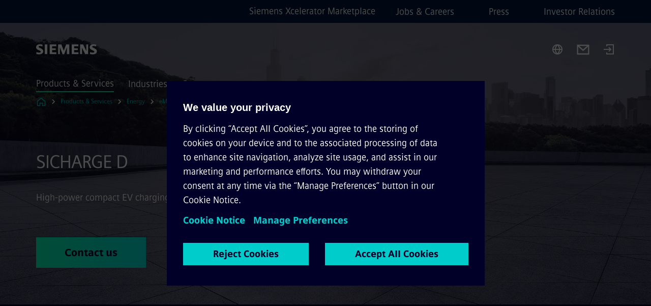

--- FILE ---
content_type: text/html
request_url: https://www.siemens.com/global/en/products/energy/emobility/sicharge-d.html?_originalHost=marketplace.siemens.com
body_size: 9206
content:
<!DOCTYPE html>
<html lang='en' dir='ltr'>

  <head>
    <meta charset='utf-8' />
    <link rel="stylesheet" type="text/css" href="/assets/static/onRenderClient.45efb5d4.css"><link rel="stylesheet" type="text/css" href="/assets/static/search.1156d725.css"><link rel="stylesheet" type="text/css" href="/assets/static/StepCarousel.cca2ceee.css"><link rel="stylesheet" type="text/css" href="/assets/static/ResponsiveLayout.7f1d8e7e.css"><link rel="stylesheet" type="text/css" href="/assets/static/Modal.02e7bb2e.css"><link rel="stylesheet" type="text/css" href="/assets/static/use-section-in-viewport.db47ab30.css">
    <link rel="stylesheet" type="text/css" href="/assets/static/StageWrapper.f250b17a.css"><link rel="stylesheet" type="text/css" href="/assets/static/ScrollbarShadows.5173f092.css"><link rel="stylesheet" type="text/css" href="/assets/static/Login.53c3bd9f.css"><link rel="stylesheet" type="text/css" href="/assets/static/Logo.0c904b93.css"><link rel="stylesheet" type="text/css" href="/assets/static/SearchInput.2865e8cc.css"><link rel="stylesheet" type="text/css" href="/assets/static/Breadcrumbs.3497a2a9.css"><link rel="stylesheet" type="text/css" href="/assets/static/Button.7d9878e9.css"><link rel="stylesheet" type="text/css" href="/assets/static/DefaultPage.ec7bd55c.css"><link rel="preload" href="/assets/static/SectionAnchor.9aae9b0c.css" as="style" type="text/css"><meta name="viewport" content="width=device-width, initial-scale=1, maximum-scale=1, minimum-scale=1, user-scalable=no, viewport-fit=cover" /><meta name='app-revision' content='2025-11-20T10:13:36.000Z - master - 6f77caf' /><meta http-equiv='Cache-Control' content='public, max-age=600, must-revalidate'><link rel="preload" as="image" imagesrcset="https://assets.new.siemens.com/siemens/assets/api/uuid:fa738d00-32e8-4840-8f2e-7d07aa3a7143/width:3840/quality:high/crop:0,105:0,3413333333333333:0,798:0,5986666666666667/e-Mobility-charging-system.webp 3840w,https://assets.new.siemens.com/siemens/assets/api/uuid:fa738d00-32e8-4840-8f2e-7d07aa3a7143/width:2732/quality:high/crop:0,105:0,3413333333333333:0,798:0,5986666666666667/e-Mobility-charging-system.webp 2732w,https://assets.new.siemens.com/siemens/assets/api/uuid:fa738d00-32e8-4840-8f2e-7d07aa3a7143/width:2224/quality:high/crop:0,105:0,3413333333333333:0,798:0,5986666666666667/e-Mobility-charging-system.webp 2224w,https://assets.new.siemens.com/siemens/assets/api/uuid:fa738d00-32e8-4840-8f2e-7d07aa3a7143/width:2048/quality:high/crop:0,105:0,3413333333333333:0,798:0,5986666666666667/e-Mobility-charging-system.webp 2048w,https://assets.new.siemens.com/siemens/assets/api/uuid:fa738d00-32e8-4840-8f2e-7d07aa3a7143/width:1920/quality:high/crop:0,105:0,3413333333333333:0,798:0,5986666666666667/e-Mobility-charging-system.webp 1920w,https://assets.new.siemens.com/siemens/assets/api/uuid:fa738d00-32e8-4840-8f2e-7d07aa3a7143/width:1266/quality:high/crop:0,105:0,3413333333333333:0,798:0,5986666666666667/e-Mobility-charging-system.webp 1266w,https://assets.new.siemens.com/siemens/assets/api/uuid:fa738d00-32e8-4840-8f2e-7d07aa3a7143/width:1125/quality:high/crop:0,105:0,3413333333333333:0,798:0,5986666666666667/e-Mobility-charging-system.webp 1125w,https://assets.new.siemens.com/siemens/assets/api/uuid:fa738d00-32e8-4840-8f2e-7d07aa3a7143/width:750/quality:high/crop:0,105:0,3413333333333333:0,798:0,5986666666666667/e-Mobility-charging-system.webp 750w,https://assets.new.siemens.com/siemens/assets/api/uuid:fa738d00-32e8-4840-8f2e-7d07aa3a7143/width:640/quality:high/crop:0,105:0,3413333333333333:0,798:0,5986666666666667/e-Mobility-charging-system.webp 640w,https://assets.new.siemens.com/siemens/assets/api/uuid:fa738d00-32e8-4840-8f2e-7d07aa3a7143/width:320/quality:high/crop:0,105:0,3413333333333333:0,798:0,5986666666666667/e-Mobility-charging-system.webp 320w,https://assets.new.siemens.com/siemens/assets/api/uuid:fa738d00-32e8-4840-8f2e-7d07aa3a7143/width:100/quality:low/crop:0,105:0,3413333333333333:0,798:0,5986666666666667/e-Mobility-charging-system.webp 100w" imagesizes="100vw" fetchpriority="high" /><title>SICHARGE-D - Siemens Global</title>
<link rel="canonical" href="https://www.siemens.com/global/en/products/energy/emobility/sicharge-d.html">
<meta name="dc.date.created" content="2025-08-12T12:56:58.020Z" data-generated="">
<meta name="dc.date.modified" content="2025-10-16T14:28:01.060Z" data-generated="">
<meta name="dc.identifier" content="/content/tenants/siemens-com/global/en/product-services/energy/emobility/sicharge-d" data-generated="">
<meta name="dc.language" content="en" data-generated="">
<meta name="dc.region" content="global" data-generated="">
<meta name="dc.type" content="Converting" data-generated="">
<meta name="description" content="Ever wondered how fast and how flexible electric" data-generated="">
<meta name="format-detection" content="telephone=no" data-generated="">
<meta name="fragmentUUID" content="siem:6uUHV16tDzB" data-generated="">
<meta name="google-site-verification" content="Fvc_0K5ODtgQhJnUZsLIdmILnMTt2yNV_oA4xxtDVSw" data-generated="">
<meta name="language" content="en" data-generated="">
<meta name="msapplication-tap-highlight" content="NO" data-generated="">
<meta name="org" content="SI E" data-generated="">
<meta name="robots" content="index,follow" data-generated="">
<meta name="searchTeaserImage" content="https://assets.new.siemens.com/siemens/assets/api/uuid:8715e10a-532e-4109-9674-45ee6cb54ca9/quality:low/width:750/sicharge-d-header.jpg" data-generated="">
<meta name="searchTitle" content="SICHARGE D – the new era of flexible high power charging" data-generated="">
<meta name="template" content="fw_base-page-template" data-generated="">
<meta name="twitter:card" content="summary_large_image" data-generated="">
<meta name="twitter:description" content="Ever wondered how fast and how flexible electriccharging can be? Then you don’t have to wait long asour new product for you is just around the corner!" data-generated="">
<meta name="twitter:image" content="https://assets.new.siemens.com/siemens/assets/api/uuid:8715e10a-532e-4109-9674-45ee6cb54ca9/quality:low/width:750/sicharge-d-header.jpg" data-generated="">
<meta name="twitter:site" content="@siemens" data-generated="">
<meta name="twitter:title" content="SICHARGE D – the new era of flexible high power charging" data-generated="">
<meta name="viewport" content="width=device-width, initial-scale=1.0, shrink-to-fit=no" data-generated="">
<meta name="x-ua-compatible" content="ie=edge" data-generated="">
<meta property="og:description" content="Ever wondered how fast and how flexible electriccharging can be? Then you don’t have to wait long asour new product for you is just around the corner!" data-generated="">
<meta property="og:image" content="https://assets.new.siemens.com/siemens/assets/api/uuid:8715e10a-532e-4109-9674-45ee6cb54ca9/quality:low/width:750/sicharge-d-header.jpg" data-generated="">
<meta property="og:locale" content="en" data-generated="">
<meta property="og:site_name" content="Siemens" data-generated="">
<meta property="og:title" content="SICHARGE D – the new era of flexible high power charging" data-generated="">
<meta property="og:type" content="fw_Converting" data-generated="">
<meta property="og:url" content="https://www.siemens.com/global/en/products/energy/emobility/sicharge-d.html" data-generated=""><link rel="preconnect" href="https://assets.adobedtm.com" /><link rel="preconnect" href="https://w3.siemens.com" /><link rel="preconnect" href="https://siemens.sc.omtrdc.net" /><link rel="preconnect" href="https://assets.new.siemens.com" /><link rel='preconnect' href='https://api.dc.siemens.com/fluidweb' /><script src='//assets.adobedtm.com/launch-EN94e8a0c1a62247fb92741f83d3ea12b6.min.js'></script><link rel="apple-touch-icon" sizes="180x180" href="https://cdn.c2comms.cloud/images/favicons/1.0/apple-touch-icon.png"><link rel="icon" type="image/png" sizes="32x32" href="https://cdn.c2comms.cloud/images/favicons/1.0/favicon-32x32.png"><link rel="icon" type="image/png" sizes="16x16" href="https://cdn.c2comms.cloud/images/favicons/1.0/favicon-16x16.png"><link rel="manifest" href="https://cdn.c2comms.cloud/images/favicons/1.0/site.webmanifest"><link rel="mask-icon" href="https://cdn.c2comms.cloud/images/favicons/1.0/safari-pinned-tab.svg" color="#5bbad5"><link rel="shortcut icon" href="https://cdn.c2comms.cloud/images/favicons/1.0/favicon.ico"><meta name="msapplication-TileColor" content="#da532c"><meta name="msapplication-config" content="https://cdn.c2comms.cloud/images/favicons/1.0/browserconfig.xml"><meta name="theme-color" content="#ffffff"><script> var _mtm = window._mtm = window._mtm || []; _mtm.push({'mtm.startTime': (new Date().getTime()), 'event': 'mtm.Start'});
      (function() {
        var d=document, g=d.createElement('script'), s=d.getElementsByTagName('script')[0];
        g.async=true; g.src='https://w3.siemens.com/js/container_Rfpo1n9N.js'; s.parentNode.insertBefore(g,s);
      })();
    </script>
  </head>

  <body class='fluidWebRoot'>
    <div id='app'><div class="app"><!--[--><div class="page fluidPage app--componentBelowHeader"><div class="fluidPage__wrapper page__wrapper"><!--[--><header class="header header--hasImageBackground"><ul class="skipLinks" data-ste-element="skip-links"><li><a style="" class="button button--tertiary button--default button--icon button--iconArrowRight button--iconRight button--link skipLinks__skipLink skipLinks__skipLink" data-ste-element href="#main" target="_self"><!--[-->Skip to main content<!--]--></a></li><li><a data-ste-element="inlineLink" class="skipLinks__skipLink inlineLink inlineLink--default skipLinks__skipLink" href="#navigation"><!--[--><!----><!--[--><!--[-->Skip to main navigation<!--]--><!--]--><span class="icon icon__name--chevron-right inlineLink__icon" data-ste-element="icon" style="--icon-color:white;--icon-size:20px;" position="after"></span><!--]--></a></li><li><a data-ste-element="inlineLink" class="skipLinks__skipLink inlineLink inlineLink--default skipLinks__skipLink" href="#footer"><!--[--><!----><!--[--><!--[-->Skip to footer<!--]--><!--]--><span class="icon icon__name--chevron-right inlineLink__icon" data-ste-element="icon" style="--icon-color:white;--icon-size:20px;" position="after"></span><!--]--></a></li></ul><div class="responsiveLayout responsiveLayout--hideOnXsmall responsiveLayout--hideOnSmall header__metaMenu"><!--[--><a data-ste-element="metaNavigationLink" class="metaNavigationLink" href="https://xcelerator.siemens.com/global/en.html" data-v-b19e575c>Siemens Xcelerator Marketplace</a><nav aria-label="Header secondary navigation" class="secondaryNavigation" data-ste-element="secondary-navigation"><!----><ul class="secondaryNavigation__links"><!--[--><li><!--[--><a data-ste-element="metaNavigationLink" class="metaNavigationLink secondaryNavigation__link" href="https://www.siemens.com/global/en/company/jobs.html" data-v-b19e575c>Jobs &amp; Careers</a><!--]--></li><li><!--[--><a data-ste-element="metaNavigationLink" class="metaNavigationLink secondaryNavigation__link" href="https://press.siemens.com" data-v-b19e575c>Press</a><!--]--></li><li><!--[--><a data-ste-element="metaNavigationLink" class="metaNavigationLink secondaryNavigation__link" href="https://www.siemens.com/global/en/company/investor-relations.html" data-v-b19e575c>Investor Relations</a><!--]--></li><!--]--></ul></nav><!--]--></div><div class="header__topBar"><div class="header__logoContainer"><!--[--><!----><div class="logo" data-ste-element="logo"><a class="logo__logo" tabindex="0" title="Siemens" aria-label="Siemens" href="https://www.siemens.com/global/en.html" target="_self"><!--[--><div class="logo__logoSiemens logo__logoSiemens--white"></div><!--]--></a></div><!--]--><!----></div><div class="header__iconsWrapper"><div class="headerSearch" data-ste-element="header-search"><form class="headerSearch__form"><!----><div class="headerSearch__animationWrapper"><div class="responsiveLayout responsiveLayout--hideOnMedium responsiveLayout--hideOnLarge responsiveLayout--hideOnXlarge"><!--[--><button class="headerSearch__icon" type="submit" value="search" aria-label="Ask or search anything…"></button><!--]--></div><div class="responsiveLayout responsiveLayout--hideOnXsmall responsiveLayout--hideOnSmall"><!--[--><div class="submitInput submitInput--normal submitInput--empty headerSearch__inputWrapper" data-ste-element="submitInput"><!--[--><!--]--><input id="submitInput__input" value data-hj-allow aria-controls="suggestionList__undefined" class="headerSearch__input submitInput__input" aria-label="Ask or search anything…" placeholder="Ask or search anything…" size="23" maxlength="2000" type="text"><!--[--><!--]--><button class="submitInput__applyButton submitInput__applyButton--search" aria-label="Ask or search anything…"></button><!--[--><!--]--></div><div style="display:none;" class="headerSearch__dropdown"><div><span class="headerSearch__suggestionAudioHint" aria-live="polite" tabindex="-1">0 suggestions available. Use the up and down arrow keys to navigate.</span><div class="headerSearch__suggestionHeadline" tabindex="-1">Search suggestion</div><ul id="suggestionList__undefined" class="headerSearch__suggestions"><!--[--><!--]--><!--[--><!--]--><!--[--><!--]--></ul></div><!----></div><!--]--></div></div></form></div><!----><!----><div class="header__regionSelectorWrapper"><div class="regionSelector"><button id="meta-nav" class="regionSelector__trigger" data-ste-element="region-selector" aria-label="Region Selector" aria-expanded="false" data-disable-live-translation><div class="responsiveLayout responsiveLayout--hideOnXsmall responsiveLayout--hideOnSmall responsiveLayout--hideOnMedium"><!--[--><span data-disable-live-translation>Global</span><!--]--></div></button><!----><!----><!----></div></div><a style="" aria-label="Contact us" class="button button--tertiary button--default button--link header__contactUs header__contactUs" data-ste-element href="https://www.siemens.com/global/en/general/contact.html" target="_self"><!--[--><!--]--></a><!----><div class="header__navigationCloseWrapper"><!----></div><div class="login"><div class="login__signIn"><a aria-label="Login" href="/_auth/login"></a></div></div></div></div><div class="header__navigationWrapper"><div style="display:none;"><!----></div><nav id="navigation" class="header__navigation" aria-label="Header primary navigation"><!----><div class="responsiveLayout responsiveLayout--hideOnMedium responsiveLayout--hideOnLarge responsiveLayout--hideOnXlarge"><!--[--><ul><div class="header__burgerMenuWrapper"><button id="navigation" class="header__burgerMenu" aria-label="main menu" aria-expanded="false"></button></div></ul><!--]--></div><div class="responsiveLayout responsiveLayout--hideOnXsmall responsiveLayout--hideOnSmall" style="display:contents;"><!--[--><div class="stepCarousel"><ul class="stepCarousel__links"><!--[--><li class="stepCarousel__link"><!--[--><button class="header__firstNaviItem header__firstNaviItem--activePath" aria-expanded="false" aria-haspopup="false" aria-live="off">Products & Services</button><!--]--></li><li class="stepCarousel__link"><!--[--><button class="header__firstNaviItem" aria-expanded="false" aria-haspopup="false" aria-live="off">Industries</button><!--]--></li><li class="stepCarousel__link"><!--[--><button class="header__firstNaviItem" aria-expanded="false" aria-haspopup="false" aria-live="off">Company</button><!--]--></li><!--]--><li><!--[--><!--]--></li></ul><!----><!----></div><!--]--></div></nav></div><!----><!----><!----><!----></header><!----><!--]--><!--[--><!--[--><main id="main" class="contentTree" data-ste-element="content-tree"><div class="contentTree__itemsWrapper"><!--[--><div class="contentTree__item"><!--[--><!--[--><div class="pageSection pageSection__layoutStageFullWidth stage stage--firstStage option--sizeFullscreen stage--backgroundImageVideo" data-test="dads" id="siem:mEqzShfLYJh" data-anchor="SICHARGED" data-ste-element="stage"><!--[--><!--[--><div class="stage__imageWrapper"><div class="stage__responsiveImage responsiveImage" data-ste-element="responsive-image" style=""><!--[--><picture><!--[--><source data-sizes="auto" type="image/webp" data-srcset="https://assets.new.siemens.com/siemens/assets/api/uuid:fa738d00-32e8-4840-8f2e-7d07aa3a7143/width:3840/quality:high/crop:0,105:0,3413333333333333:0,798:0,5986666666666667/e-Mobility-charging-system.webp 3840w,https://assets.new.siemens.com/siemens/assets/api/uuid:fa738d00-32e8-4840-8f2e-7d07aa3a7143/width:2732/quality:high/crop:0,105:0,3413333333333333:0,798:0,5986666666666667/e-Mobility-charging-system.webp 2732w,https://assets.new.siemens.com/siemens/assets/api/uuid:fa738d00-32e8-4840-8f2e-7d07aa3a7143/width:2224/quality:high/crop:0,105:0,3413333333333333:0,798:0,5986666666666667/e-Mobility-charging-system.webp 2224w,https://assets.new.siemens.com/siemens/assets/api/uuid:fa738d00-32e8-4840-8f2e-7d07aa3a7143/width:2048/quality:high/crop:0,105:0,3413333333333333:0,798:0,5986666666666667/e-Mobility-charging-system.webp 2048w,https://assets.new.siemens.com/siemens/assets/api/uuid:fa738d00-32e8-4840-8f2e-7d07aa3a7143/width:1920/quality:high/crop:0,105:0,3413333333333333:0,798:0,5986666666666667/e-Mobility-charging-system.webp 1920w,https://assets.new.siemens.com/siemens/assets/api/uuid:fa738d00-32e8-4840-8f2e-7d07aa3a7143/width:1266/quality:high/crop:0,105:0,3413333333333333:0,798:0,5986666666666667/e-Mobility-charging-system.webp 1266w,https://assets.new.siemens.com/siemens/assets/api/uuid:fa738d00-32e8-4840-8f2e-7d07aa3a7143/width:1125/quality:high/crop:0,105:0,3413333333333333:0,798:0,5986666666666667/e-Mobility-charging-system.webp 1125w,https://assets.new.siemens.com/siemens/assets/api/uuid:fa738d00-32e8-4840-8f2e-7d07aa3a7143/width:750/quality:high/crop:0,105:0,3413333333333333:0,798:0,5986666666666667/e-Mobility-charging-system.webp 750w,https://assets.new.siemens.com/siemens/assets/api/uuid:fa738d00-32e8-4840-8f2e-7d07aa3a7143/width:640/quality:high/crop:0,105:0,3413333333333333:0,798:0,5986666666666667/e-Mobility-charging-system.webp 640w,https://assets.new.siemens.com/siemens/assets/api/uuid:fa738d00-32e8-4840-8f2e-7d07aa3a7143/width:320/quality:high/crop:0,105:0,3413333333333333:0,798:0,5986666666666667/e-Mobility-charging-system.webp 320w,https://assets.new.siemens.com/siemens/assets/api/uuid:fa738d00-32e8-4840-8f2e-7d07aa3a7143/width:100/quality:low/crop:0,105:0,3413333333333333:0,798:0,5986666666666667/e-Mobility-charging-system.webp 100w" data-lowsrc="https://assets.new.siemens.com/siemens/assets/api/uuid:fa738d00-32e8-4840-8f2e-7d07aa3a7143/width:100/quality:low/crop:0,105:0,3413333333333333:0,798:0,5986666666666667/e-Mobility-charging-system.jpg"><source data-sizes="auto" data-srcset="https://assets.new.siemens.com/siemens/assets/api/uuid:fa738d00-32e8-4840-8f2e-7d07aa3a7143/width:3840/quality:high/crop:0,105:0,3413333333333333:0,798:0,5986666666666667/e-Mobility-charging-system.jpg 3840w,https://assets.new.siemens.com/siemens/assets/api/uuid:fa738d00-32e8-4840-8f2e-7d07aa3a7143/width:2732/quality:high/crop:0,105:0,3413333333333333:0,798:0,5986666666666667/e-Mobility-charging-system.jpg 2732w,https://assets.new.siemens.com/siemens/assets/api/uuid:fa738d00-32e8-4840-8f2e-7d07aa3a7143/width:2224/quality:high/crop:0,105:0,3413333333333333:0,798:0,5986666666666667/e-Mobility-charging-system.jpg 2224w,https://assets.new.siemens.com/siemens/assets/api/uuid:fa738d00-32e8-4840-8f2e-7d07aa3a7143/width:2048/quality:high/crop:0,105:0,3413333333333333:0,798:0,5986666666666667/e-Mobility-charging-system.jpg 2048w,https://assets.new.siemens.com/siemens/assets/api/uuid:fa738d00-32e8-4840-8f2e-7d07aa3a7143/width:1920/quality:high/crop:0,105:0,3413333333333333:0,798:0,5986666666666667/e-Mobility-charging-system.jpg 1920w,https://assets.new.siemens.com/siemens/assets/api/uuid:fa738d00-32e8-4840-8f2e-7d07aa3a7143/width:1266/quality:high/crop:0,105:0,3413333333333333:0,798:0,5986666666666667/e-Mobility-charging-system.jpg 1266w,https://assets.new.siemens.com/siemens/assets/api/uuid:fa738d00-32e8-4840-8f2e-7d07aa3a7143/width:1125/quality:high/crop:0,105:0,3413333333333333:0,798:0,5986666666666667/e-Mobility-charging-system.jpg 1125w,https://assets.new.siemens.com/siemens/assets/api/uuid:fa738d00-32e8-4840-8f2e-7d07aa3a7143/width:750/quality:high/crop:0,105:0,3413333333333333:0,798:0,5986666666666667/e-Mobility-charging-system.jpg 750w,https://assets.new.siemens.com/siemens/assets/api/uuid:fa738d00-32e8-4840-8f2e-7d07aa3a7143/width:640/quality:high/crop:0,105:0,3413333333333333:0,798:0,5986666666666667/e-Mobility-charging-system.jpg 640w,https://assets.new.siemens.com/siemens/assets/api/uuid:fa738d00-32e8-4840-8f2e-7d07aa3a7143/width:320/quality:high/crop:0,105:0,3413333333333333:0,798:0,5986666666666667/e-Mobility-charging-system.jpg 320w,https://assets.new.siemens.com/siemens/assets/api/uuid:fa738d00-32e8-4840-8f2e-7d07aa3a7143/width:100/quality:low/crop:0,105:0,3413333333333333:0,798:0,5986666666666667/e-Mobility-charging-system.jpg 100w" data-lowsrc="https://assets.new.siemens.com/siemens/assets/api/uuid:fa738d00-32e8-4840-8f2e-7d07aa3a7143/width:100/quality:low/crop:0,105:0,3413333333333333:0,798:0,5986666666666667/e-Mobility-charging-system.webp"><!--]--><img data-sizes="auto" alt="e-Mobility charging system" title="SICHARDE D High Power charging system" class="stage__imageElement lazyload blur-up responsiveImage__blurUp--always" style="" data-src="https://assets.new.siemens.com/siemens/assets/api/uuid:fa738d00-32e8-4840-8f2e-7d07aa3a7143/width:100/quality:low/crop:0,105:0,3413333333333333:0,798:0,5986666666666667/e-Mobility-charging-system.jpg"></picture><noscript><picture><!--[--><source type="image/webp" srcset="https://assets.new.siemens.com/siemens/assets/api/uuid:fa738d00-32e8-4840-8f2e-7d07aa3a7143/width:3840/quality:high/crop:0,105:0,3413333333333333:0,798:0,5986666666666667/e-Mobility-charging-system.webp 3840w,https://assets.new.siemens.com/siemens/assets/api/uuid:fa738d00-32e8-4840-8f2e-7d07aa3a7143/width:2732/quality:high/crop:0,105:0,3413333333333333:0,798:0,5986666666666667/e-Mobility-charging-system.webp 2732w,https://assets.new.siemens.com/siemens/assets/api/uuid:fa738d00-32e8-4840-8f2e-7d07aa3a7143/width:2224/quality:high/crop:0,105:0,3413333333333333:0,798:0,5986666666666667/e-Mobility-charging-system.webp 2224w,https://assets.new.siemens.com/siemens/assets/api/uuid:fa738d00-32e8-4840-8f2e-7d07aa3a7143/width:2048/quality:high/crop:0,105:0,3413333333333333:0,798:0,5986666666666667/e-Mobility-charging-system.webp 2048w,https://assets.new.siemens.com/siemens/assets/api/uuid:fa738d00-32e8-4840-8f2e-7d07aa3a7143/width:1920/quality:high/crop:0,105:0,3413333333333333:0,798:0,5986666666666667/e-Mobility-charging-system.webp 1920w,https://assets.new.siemens.com/siemens/assets/api/uuid:fa738d00-32e8-4840-8f2e-7d07aa3a7143/width:1266/quality:high/crop:0,105:0,3413333333333333:0,798:0,5986666666666667/e-Mobility-charging-system.webp 1266w,https://assets.new.siemens.com/siemens/assets/api/uuid:fa738d00-32e8-4840-8f2e-7d07aa3a7143/width:1125/quality:high/crop:0,105:0,3413333333333333:0,798:0,5986666666666667/e-Mobility-charging-system.webp 1125w,https://assets.new.siemens.com/siemens/assets/api/uuid:fa738d00-32e8-4840-8f2e-7d07aa3a7143/width:750/quality:high/crop:0,105:0,3413333333333333:0,798:0,5986666666666667/e-Mobility-charging-system.webp 750w,https://assets.new.siemens.com/siemens/assets/api/uuid:fa738d00-32e8-4840-8f2e-7d07aa3a7143/width:640/quality:high/crop:0,105:0,3413333333333333:0,798:0,5986666666666667/e-Mobility-charging-system.webp 640w,https://assets.new.siemens.com/siemens/assets/api/uuid:fa738d00-32e8-4840-8f2e-7d07aa3a7143/width:320/quality:high/crop:0,105:0,3413333333333333:0,798:0,5986666666666667/e-Mobility-charging-system.webp 320w,https://assets.new.siemens.com/siemens/assets/api/uuid:fa738d00-32e8-4840-8f2e-7d07aa3a7143/width:100/quality:low/crop:0,105:0,3413333333333333:0,798:0,5986666666666667/e-Mobility-charging-system.webp 100w"><source srcset="https://assets.new.siemens.com/siemens/assets/api/uuid:fa738d00-32e8-4840-8f2e-7d07aa3a7143/width:3840/quality:high/crop:0,105:0,3413333333333333:0,798:0,5986666666666667/e-Mobility-charging-system.jpg 3840w,https://assets.new.siemens.com/siemens/assets/api/uuid:fa738d00-32e8-4840-8f2e-7d07aa3a7143/width:2732/quality:high/crop:0,105:0,3413333333333333:0,798:0,5986666666666667/e-Mobility-charging-system.jpg 2732w,https://assets.new.siemens.com/siemens/assets/api/uuid:fa738d00-32e8-4840-8f2e-7d07aa3a7143/width:2224/quality:high/crop:0,105:0,3413333333333333:0,798:0,5986666666666667/e-Mobility-charging-system.jpg 2224w,https://assets.new.siemens.com/siemens/assets/api/uuid:fa738d00-32e8-4840-8f2e-7d07aa3a7143/width:2048/quality:high/crop:0,105:0,3413333333333333:0,798:0,5986666666666667/e-Mobility-charging-system.jpg 2048w,https://assets.new.siemens.com/siemens/assets/api/uuid:fa738d00-32e8-4840-8f2e-7d07aa3a7143/width:1920/quality:high/crop:0,105:0,3413333333333333:0,798:0,5986666666666667/e-Mobility-charging-system.jpg 1920w,https://assets.new.siemens.com/siemens/assets/api/uuid:fa738d00-32e8-4840-8f2e-7d07aa3a7143/width:1266/quality:high/crop:0,105:0,3413333333333333:0,798:0,5986666666666667/e-Mobility-charging-system.jpg 1266w,https://assets.new.siemens.com/siemens/assets/api/uuid:fa738d00-32e8-4840-8f2e-7d07aa3a7143/width:1125/quality:high/crop:0,105:0,3413333333333333:0,798:0,5986666666666667/e-Mobility-charging-system.jpg 1125w,https://assets.new.siemens.com/siemens/assets/api/uuid:fa738d00-32e8-4840-8f2e-7d07aa3a7143/width:750/quality:high/crop:0,105:0,3413333333333333:0,798:0,5986666666666667/e-Mobility-charging-system.jpg 750w,https://assets.new.siemens.com/siemens/assets/api/uuid:fa738d00-32e8-4840-8f2e-7d07aa3a7143/width:640/quality:high/crop:0,105:0,3413333333333333:0,798:0,5986666666666667/e-Mobility-charging-system.jpg 640w,https://assets.new.siemens.com/siemens/assets/api/uuid:fa738d00-32e8-4840-8f2e-7d07aa3a7143/width:320/quality:high/crop:0,105:0,3413333333333333:0,798:0,5986666666666667/e-Mobility-charging-system.jpg 320w,https://assets.new.siemens.com/siemens/assets/api/uuid:fa738d00-32e8-4840-8f2e-7d07aa3a7143/width:100/quality:low/crop:0,105:0,3413333333333333:0,798:0,5986666666666667/e-Mobility-charging-system.jpg 100w"><!--]--><img alt="e-Mobility charging system" title="SICHARDE D High Power charging system" loading="lazy" class="stage__imageElement" style="" src="https://assets.new.siemens.com/siemens/assets/api/uuid:fa738d00-32e8-4840-8f2e-7d07aa3a7143/width:100/quality:low/crop:0,105:0,3413333333333333:0,798:0,5986666666666667/e-Mobility-charging-system.jpg"></picture></noscript><!--]--><!----></div><!----></div><div class="stage__content"><div class="stage__headerContainer"><!----><h1 class="stage__header"><span>SICHARGE D</span></h1></div><div class="responsiveLayout"><!--[--><div class="stage__description"><div class="stage__text"><html><head></head><body><p dir="ltr"><span>High-power compact EV charging system​</span></p></body></html></div><!----><div class="stage__buttonsContainer"><a style="" aria-label="Contact us regarding SICHARGE D" class="button button--hero button--default button--link stage__button stage__button" data-ste-element="stage-button" href="https://www.siemens.com/global/en/products/energy/emobility/contact-emobility.html" target="_self"><!--[-->Contact us<!--]--></a></div></div><!----><!--]--></div></div><!----><!----><!--]--><!--]--></div><!----><!--]--><!----><!----><!--]--></div><div class="contentTree__item"><!----></div><div class="contentTree__item"><!----></div><div class="contentTree__item"><!----></div><div class="contentTree__item"><!----></div><!--]--><div class="contentTree__item"><!----></div></div></main><!--]--><!--]--></div><!----><!----><div class="page__backToTopButtonContainer"><!----></div><footer id="footer" class="footer" data-ste-element="footer"><!--[--><!--[--><ul class="footer__footerLinksWrapper footer__footerLinksWrapper--flexEnd"><!--[--><li class="footer__footerLinksItem"><a class="footerLink footer__footerLink" data-ste-element="footerLink" href="https://www.siemens.com/global/en/general/legal.html" data-v-774b2169><!--[-->Corporate information<!--]--></a></li><li class="footer__footerLinksItem"><a class="footerLink footer__footerLink" data-ste-element="footerLink" href="https://www.siemens.com/global/en/general/privacy-notice.html" data-v-774b2169><!--[-->Privacy notice<!--]--></a></li><li class="footer__footerLinksItem"><a class="footerLink footer__footerLink" data-ste-element="footerLink" href="https://www.siemens.com/global/en/general/cookie-notice.html" data-v-774b2169><!--[-->Cookie notice<!--]--></a></li><li class="footer__footerLinksItem"><a class="footerLink footer__footerLink" data-ste-element="footerLink" href="https://www.siemens.com/global/en/general/terms-of-use.html" data-v-774b2169><!--[-->Terms of use<!--]--></a></li><li class="footer__footerLinksItem"><a class="footerLink footer__footerLink" data-ste-element="footerLink" href="https://www.siemens.com/global/en/general/digital-id.html" data-v-774b2169><!--[-->Digital ID<!--]--></a></li><li class="footer__footerLinksItem"><a class="footerLink footer__footerLink" data-ste-element="footerLink" href="https://www.siemens.com/global/en/company/about/compliance/reporting-channels.html" data-v-774b2169><!--[-->Whistleblowing<!--]--></a></li><!--]--></ul><!--]--><!--[--><!----><!--]--><!--[--><div class="footer__copyrightWrapper"><span class="footer__copyright">© Siemens 1996 – 2025</span></div><!--]--><!--[--><div class="footer__socialMedia__wrapper"><div class="logo_wrapper"><div id="logo" class="logo"><a class="logo__logo" href="https://www.siemens.com/global/en.html" tabindex="0" title="Siemens" aria-label="Siemens" style="" target="_blank"><div class="logo__logoSiemens"></div></a></div><!----></div><ul class="footer__socialMedia_links"><!--[--><li><a aria-label="LINKEDIN" href="https://www.linkedin.com/company/siemens" class="footer__socialMediaItem" rel="noopener noreferrer" target="_blank"><span class="icon icon__name--linkedin" data-ste-element="icon" style="--icon-color:white;--icon-size:24px;"></span></a></li><li><a aria-label="YOUTUBE" href="https://www.youtube.com/@siemens" class="footer__socialMediaItem" rel="noopener noreferrer" target="_blank"><span class="icon icon__name--youtube" data-ste-element="icon" style="--icon-color:white;--icon-size:24px;"></span></a></li><li><a aria-label="INSTAGRAM" href="https://www.instagram.com/siemens/" class="footer__socialMediaItem" rel="noopener noreferrer" target="_blank"><span class="icon icon__name--instagram" data-ste-element="icon" style="--icon-color:white;--icon-size:24px;"></span></a></li><li><a aria-label="TWITTER" href="https://twitter.com/siemens" class="footer__socialMediaItem" rel="noopener noreferrer" target="_blank"><span class="icon icon__name--twitter" data-ste-element="icon" style="--icon-color:white;--icon-size:24px;"></span></a></li><li><a aria-label="FACEBOOK" href="https://www.facebook.com/Siemens" class="footer__socialMediaItem" rel="noopener noreferrer" target="_blank"><span class="icon icon__name--facebook" data-ste-element="icon" style="--icon-color:white;--icon-size:24px;"></span></a></li><!--]--></ul></div><!--]--><!--]--></footer></div><!--]--></div></div>
    <link rel="modulepreload" href="/assets/js/ResponsiveImage-440f251c.js" as="script" type="text/javascript"><link rel="modulepreload" href="/assets/js/PageSection-a3cc87c7.js" as="script" type="text/javascript"><link rel="modulepreload" href="/assets/js/StageWrapper.vue_vue_type_script_setup_true_lang-f9fdb537.js" as="script" type="text/javascript"><link rel="modulepreload" href="/assets/js/StageWrapper-2ab0fcbd.js" as="script" type="text/javascript"><link rel="modulepreload" href="/assets/js/Login-ef580000.js" as="script" type="text/javascript"><link rel="modulepreload" href="/assets/js/Button-54bae0bc.js" as="script" type="text/javascript"><link rel="modulepreload" href="/assets/js/DefaultPage-fc7114f0.js" as="script" type="text/javascript"><link rel="modulepreload" href="/assets/js/SectionAnchor-ac5744a5.js" as="script" type="text/javascript"><script>"use strict";(()=>{var{replace:s}="",g=/&(?:amp|#38|lt|#60|gt|#62|apos|#39|quot|#34);/g;var l={"&amp;":"&","&#38;":"&","&lt;":"<","&#60;":"<","&gt;":">","&#62;":">","&apos;":"'","&#39;":"'","&quot;":'"',"&#34;":'"'},p=e=>l[e],n=e=>s.call(e,g,p);var o={A:"groupA",B:"groupB"};var t={BAD_REQUEST:400,INTERNAL_SERVER_ERROR:500,NOT_FOUND:404,TEMPORARY_REDIRECT:307,UNARHORIZED:401},c={[t.TEMPORARY_REDIRECT]:{code:t.BAD_REQUEST,message:"Method and body not changed.",title:"Temporary Redirect"},[t.BAD_REQUEST]:{code:t.BAD_REQUEST,title:"Bad request"},[t.UNARHORIZED]:{code:t.UNARHORIZED,title:"Unauthorized"},[t.NOT_FOUND]:{code:t.NOT_FOUND,message:"This page could not be found.",title:"Page Not Found"},[t.INTERNAL_SERVER_ERROR]:{code:t.INTERNAL_SERVER_ERROR,message:"Internal Server Error",title:"Something went wrong."}};var r=(e,a)=>{if(!a)return;if(a==="main"){e.abtest=o.A;return}e.abtest=o.B,e.path=e.path.replace(/(.*)-b\.html$/,"$1.html")};window.siemens={datalayer:JSON.parse(n(`{\&quot;activateStream\&quot;:false,\&quot;companyName\&quot;:\&quot;Siemens\&quot;,\&quot;component\&quot;:{},\&quot;copyright\&quot;:\&quot;© Siemens 1996 – 2025\&quot;,\&quot;dateFormat\&quot;:\&quot;MMM d, yyyy\&quot;,\&quot;dateFormatWithoutYear\&quot;:\&quot;MMM d\&quot;,\&quot;designVariant\&quot;:\&quot;dark\&quot;,\&quot;floatingConversionButtonLabel\&quot;:\&quot;\&quot;,\&quot;floatingConversionButtonLink\&quot;:\&quot;\&quot;,\&quot;footerLinks\&quot;:[{\&quot;text\&quot;:\&quot;Corporate information\&quot;,\&quot;url\&quot;:\&quot;https://www.siemens.com/global/en/general/legal.html\&quot;,\&quot;target\&quot;:\&quot;sametab\&quot;},{\&quot;text\&quot;:\&quot;Privacy notice\&quot;,\&quot;url\&quot;:\&quot;https://www.siemens.com/global/en/general/privacy-notice.html\&quot;,\&quot;target\&quot;:\&quot;sametab\&quot;},{\&quot;text\&quot;:\&quot;Cookie notice\&quot;,\&quot;url\&quot;:\&quot;https://www.siemens.com/global/en/general/cookie-notice.html\&quot;,\&quot;target\&quot;:\&quot;sametab\&quot;},{\&quot;text\&quot;:\&quot;Terms of use\&quot;,\&quot;url\&quot;:\&quot;https://www.siemens.com/global/en/general/terms-of-use.html\&quot;,\&quot;target\&quot;:\&quot;sametab\&quot;},{\&quot;text\&quot;:\&quot;Digital ID\&quot;,\&quot;url\&quot;:\&quot;https://www.siemens.com/global/en/general/digital-id.html\&quot;,\&quot;target\&quot;:\&quot;sametab\&quot;},{\&quot;text\&quot;:\&quot;Whistleblowing\&quot;,\&quot;url\&quot;:\&quot;https://www.siemens.com/global/en/company/about/compliance/reporting-channels.html\&quot;,\&quot;target\&quot;:\&quot;sametab\&quot;}],\&quot;headerLinks\&quot;:[{\&quot;text\&quot;:\&quot;Jobs &amp; Careers\&quot;,\&quot;url\&quot;:\&quot;https://www.siemens.com/global/en/company/jobs.html\&quot;,\&quot;target\&quot;:\&quot;sametab\&quot;},{\&quot;text\&quot;:\&quot;Press\&quot;,\&quot;url\&quot;:\&quot;https://press.siemens.com\&quot;,\&quot;target\&quot;:\&quot;sametab\&quot;},{\&quot;text\&quot;:\&quot;Investor Relations\&quot;,\&quot;url\&quot;:\&quot;https://www.siemens.com/global/en/company/investor-relations.html\&quot;,\&quot;target\&quot;:\&quot;sametab\&quot;}],\&quot;isBusinessLinksDeactivated\&quot;:true,\&quot;jquery\&quot;:false,\&quot;language\&quot;:\&quot;en\&quot;,\&quot;navRegion\&quot;:\&quot;global\&quot;,\&quot;navigation\&quot;:{\&quot;continent\&quot;:\&quot;world\&quot;,\&quot;inPageNavigation\&quot;:{\&quot;enabled\&quot;:false},\&quot;navTitle\&quot;:\&quot;SICHARGE-D\&quot;,\&quot;navText\&quot;:\&quot;SICHARGE-D\&quot;,\&quot;hideInNav\&quot;:false,\&quot;showInBread\&quot;:true,\&quot;linkUrl\&quot;:\&quot;https://www.siemens.com/global/en/products/energy/emobility/sicharge-d.html\&quot;,\&quot;alias\&quot;:\&quot;sicharge-d\&quot;,\&quot;rank\&quot;:20,\&quot;orderedRankedPageIds\&quot;:[\&quot;siem:Q4Eke94WCqc\&quot;,\&quot;siem:GDiMUawl7Bv\&quot;,\&quot;siem:g8891lOiiGS\&quot;,\&quot;siem:hYAnIN35C0H\&quot;,\&quot;siem:U52b4TwAF92\&quot;,\&quot;siem:6uUHV16tDzB\&quot;,\&quot;siem:6pigqBSkTmR\&quot;,\&quot;siem:0DAym6ZhcrQ\&quot;,\&quot;siem:EnTDqEIe3iI\&quot;,\&quot;siem:fo4G5axJg2b\&quot;,\&quot;siem:8CpUHUJxglr\&quot;,\&quot;siem:t51FKNVTuOI\&quot;,\&quot;siem:6ZoMNpLtCsy\&quot;,\&quot;siem:qUt3wiG9byq\&quot;,\&quot;siem:HW6eEwDOgI8\&quot;,\&quot;siem:cQpmUDE5Lj2\&quot;,\&quot;siem:c5g5L69z6Aa\&quot;,\&quot;siem:Y9lOPVX5yss\&quot;,\&quot;siem:aMe21Jy84g9\&quot;,\&quot;siem:2ETLqY00Mh5\&quot;,\&quot;siem:thKUMs3wHAD\&quot;,\&quot;siem:rknljhOuVM2\&quot;,\&quot;siem:hAzYo9LyR2Z\&quot;,\&quot;siem:9u8hcpZxCxe\&quot;,\&quot;siem:MJfOFFByGSf\&quot;,\&quot;siem:QUeN3yq9FKi\&quot;,\&quot;siem:1yXjnTeWJOv\&quot;]},\&quot;pagePath\&quot;:\&quot;/global/en/products/energy/emobility/sicharge-d.html\&quot;,\&quot;pageStructure\&quot;:[\&quot;siem:mEqzShfLYJh\&quot;,\&quot;siem:lHS7eQVbRJa\&quot;,\&quot;siem:Qgo7MnR8rr9\&quot;,\&quot;siem:BbBNCE8l983\&quot;,\&quot;siem:BJklB6Bj4Hu\&quot;],\&quot;pageTitle\&quot;:\&quot;SICHARGE-D - Siemens Global\&quot;,\&quot;snapScroll\&quot;:false,\&quot;socialChannels\&quot;:[{\&quot;label\&quot;:\&quot;LINKEDIN\&quot;,\&quot;url\&quot;:\&quot;https://www.linkedin.com/company/siemens\&quot;,\&quot;type\&quot;:\&quot;linkedin\&quot;},{\&quot;label\&quot;:\&quot;YOUTUBE\&quot;,\&quot;url\&quot;:\&quot;https://www.youtube.com/@siemens\&quot;,\&quot;type\&quot;:\&quot;youtube\&quot;},{\&quot;label\&quot;:\&quot;INSTAGRAM\&quot;,\&quot;url\&quot;:\&quot;https://www.instagram.com/siemens/\&quot;,\&quot;type\&quot;:\&quot;instagram\&quot;},{\&quot;label\&quot;:\&quot;TWITTER\&quot;,\&quot;url\&quot;:\&quot;https://twitter.com/siemens\&quot;,\&quot;type\&quot;:\&quot;twitter\&quot;},{\&quot;label\&quot;:\&quot;FACEBOOK\&quot;,\&quot;url\&quot;:\&quot;https://www.facebook.com/Siemens\&quot;,\&quot;type\&quot;:\&quot;facebook\&quot;}],\&quot;tagsearchEnableRelatedTags\&quot;:false,\&quot;tagsearchShowRecommendations\&quot;:false,\&quot;tagsearchTags\&quot;:[],\&quot;topics\&quot;:[],\&quot;urlParams\&quot;:[],\&quot;useLazyload\&quot;:false}`)),pageConfiguration:JSON.parse(n(`{\&quot;path\&quot;:\&quot;/global/en/products/energy/emobility/sicharge-d.html\&quot;,\&quot;floatingConversionButtonLabel\&quot;:\&quot;\&quot;,\&quot;floatingConversionButtonLink\&quot;:\&quot;\&quot;,\&quot;floatingConversionButtonLinkTarget\&quot;:\&quot;sametab\&quot;,\&quot;dateFormat\&quot;:\&quot;MMM d, yyyy\&quot;,\&quot;dateFormatWithoutYear\&quot;:\&quot;MMM d\&quot;,\&quot;pageStructure\&quot;:[\&quot;siem:mEqzShfLYJh\&quot;,\&quot;siem:lHS7eQVbRJa\&quot;,\&quot;siem:Qgo7MnR8rr9\&quot;,\&quot;siem:BbBNCE8l983\&quot;,\&quot;siem:BJklB6Bj4Hu\&quot;],\&quot;tagsearchTags\&quot;:[],\&quot;companyName\&quot;:\&quot;Siemens\&quot;,\&quot;copyRight\&quot;:\&quot;© Siemens 1996 – 2025\&quot;,\&quot;socialChannels\&quot;:[{\&quot;label\&quot;:\&quot;LINKEDIN\&quot;,\&quot;url\&quot;:\&quot;https://www.linkedin.com/company/siemens\&quot;,\&quot;type\&quot;:\&quot;linkedin\&quot;},{\&quot;label\&quot;:\&quot;YOUTUBE\&quot;,\&quot;url\&quot;:\&quot;https://www.youtube.com/@siemens\&quot;,\&quot;type\&quot;:\&quot;youtube\&quot;},{\&quot;label\&quot;:\&quot;INSTAGRAM\&quot;,\&quot;url\&quot;:\&quot;https://www.instagram.com/siemens/\&quot;,\&quot;type\&quot;:\&quot;instagram\&quot;},{\&quot;label\&quot;:\&quot;TWITTER\&quot;,\&quot;url\&quot;:\&quot;https://twitter.com/siemens\&quot;,\&quot;type\&quot;:\&quot;twitter\&quot;},{\&quot;label\&quot;:\&quot;FACEBOOK\&quot;,\&quot;url\&quot;:\&quot;https://www.facebook.com/Siemens\&quot;,\&quot;type\&quot;:\&quot;facebook\&quot;}],\&quot;footerLinks\&quot;:[{\&quot;text\&quot;:\&quot;Corporate information\&quot;,\&quot;url\&quot;:\&quot;https://www.siemens.com/global/en/general/legal.html\&quot;,\&quot;target\&quot;:\&quot;sametab\&quot;},{\&quot;text\&quot;:\&quot;Privacy notice\&quot;,\&quot;url\&quot;:\&quot;https://www.siemens.com/global/en/general/privacy-notice.html\&quot;,\&quot;target\&quot;:\&quot;sametab\&quot;},{\&quot;text\&quot;:\&quot;Cookie notice\&quot;,\&quot;url\&quot;:\&quot;https://www.siemens.com/global/en/general/cookie-notice.html\&quot;,\&quot;target\&quot;:\&quot;sametab\&quot;},{\&quot;text\&quot;:\&quot;Terms of use\&quot;,\&quot;url\&quot;:\&quot;https://www.siemens.com/global/en/general/terms-of-use.html\&quot;,\&quot;target\&quot;:\&quot;sametab\&quot;},{\&quot;text\&quot;:\&quot;Digital ID\&quot;,\&quot;url\&quot;:\&quot;https://www.siemens.com/global/en/general/digital-id.html\&quot;,\&quot;target\&quot;:\&quot;sametab\&quot;},{\&quot;text\&quot;:\&quot;Whistleblowing\&quot;,\&quot;url\&quot;:\&quot;https://www.siemens.com/global/en/company/about/compliance/reporting-channels.html\&quot;,\&quot;target\&quot;:\&quot;sametab\&quot;}],\&quot;headerLinks\&quot;:[{\&quot;text\&quot;:\&quot;Jobs &amp; Careers\&quot;,\&quot;url\&quot;:\&quot;https://www.siemens.com/global/en/company/jobs.html\&quot;,\&quot;target\&quot;:\&quot;sametab\&quot;},{\&quot;text\&quot;:\&quot;Press\&quot;,\&quot;url\&quot;:\&quot;https://press.siemens.com\&quot;,\&quot;target\&quot;:\&quot;sametab\&quot;},{\&quot;text\&quot;:\&quot;Investor Relations\&quot;,\&quot;url\&quot;:\&quot;https://www.siemens.com/global/en/company/investor-relations.html\&quot;,\&quot;target\&quot;:\&quot;sametab\&quot;}],\&quot;language\&quot;:\&quot;en\&quot;,\&quot;designVariant\&quot;:\&quot;dark\&quot;,\&quot;liveTranslation\&quot;:false,\&quot;analyticsPageTitle\&quot;:\&quot;SICHARGE-D\&quot;,\&quot;authorOrg\&quot;:\&quot;SI E\&quot;,\&quot;authorUrl\&quot;:\&quot;/cms/content-entries/smartPageModel?id=68416ce8308956000a7a2d69%230002&amp;folderId=6840abe53e97fa000a80344e%230001\&quot;,\&quot;dateCreated\&quot;:\&quot;2023-08-15T09:25:44.254Z\&quot;,\&quot;dateModified\&quot;:\&quot;2025-10-16T14:28:01.060Z\&quot;,\&quot;datePublished\&quot;:\&quot;2025-10-16T14:28:01.060Z\&quot;,\&quot;fragment_uuid\&quot;:\&quot;siem:6uUHV16tDzB\&quot;,\&quot;ownerOrg\&quot;:\&quot;SI E\&quot;,\&quot;pageTitle\&quot;:\&quot;SICHARGE-D - Siemens Global\&quot;,\&quot;metaData\&quot;:[\&quot;og:site_name=Siemens\&quot;,\&quot;og:image=https://assets.new.siemens.com/siemens/assets/api/uuid:8715e10a-532e-4109-9674-45ee6cb54ca9/quality:low/width:750/sicharge-d-header.jpg\&quot;,\&quot;og:title=SICHARGE D – the new era of flexible high power charging\&quot;,\&quot;og:url=https://www.siemens.com/global/en/products/energy/emobility/sicharge-d.html\&quot;,\&quot;og:description=Ever wondered how fast and how flexible electriccharging can be? Then you don’t have to wait long asour new product for you is just around the corner!\&quot;,\&quot;format-detection=telephone=no\&quot;,\&quot;msapplication-tap-highlight=NO\&quot;,\&quot;viewport=width=device-width, initial-scale=1.0, shrink-to-fit=no\&quot;,\&quot;x-ua-compatible=ie=edge\&quot;,\&quot;twitter:card=summary_large_image\&quot;,\&quot;template=fw_base-page-template\&quot;,\&quot;fragmentUUID=siem:6uUHV16tDzB\&quot;,\&quot;org=SI E\&quot;,\&quot;searchTitle=SICHARGE D – the new era of flexible high power charging\&quot;,\&quot;twitter:site=@siemens\&quot;,\&quot;twitter:image=https://assets.new.siemens.com/siemens/assets/api/uuid:8715e10a-532e-4109-9674-45ee6cb54ca9/quality:low/width:750/sicharge-d-header.jpg\&quot;,\&quot;twitter:title=SICHARGE D – the new era of flexible high power charging\&quot;,\&quot;robots=index,follow\&quot;,\&quot;description=Ever wondered how fast and how flexible electric\\r\\ncharging can be? Then you don’t have to wait long as\\r\\nour new product for you is just around the corner!\&quot;,\&quot;dc.date.modified=2025-10-16T14:28:01.060Z\&quot;,\&quot;dc.identifier=/content/tenants/siemens-com/global/en/product-services/energy/emobility/sicharge-d\&quot;,\&quot;google-site-verification=Fvc_0K5ODtgQhJnUZsLIdmILnMTt2yNV_oA4xxtDVSw\&quot;,\&quot;dc.type=Converting\&quot;,\&quot;searchTeaserImage=https://assets.new.siemens.com/siemens/assets/api/uuid:8715e10a-532e-4109-9674-45ee6cb54ca9/quality:low/width:750/sicharge-d-header.jpg\&quot;,\&quot;twitter:description=Ever wondered how fast and how flexible electriccharging can be? Then you don’t have to wait long asour new product for you is just around the corner!\&quot;,\&quot;dc.date.created=2025-08-12T12:56:58.020Z\&quot;,\&quot;dc.language=en\&quot;,\&quot;language=en\&quot;,\&quot;dc.region=global\&quot;,\&quot;og:locale=en\&quot;,\&quot;og:type=fw_Converting\&quot;],\&quot;linkData\&quot;:[\&quot;canonical=https://www.siemens.com/global/en/products/energy/emobility/sicharge-d.html\&quot;],\&quot;pageVersion\&quot;:\&quot;68416ce8308956000a7a2d69#0002\&quot;,\&quot;systemURL\&quot;:\&quot;/content/tenants/siemens-com/global/en/product-services/energy/emobility/sicharge-d\&quot;,\&quot;schemaType\&quot;:null,\&quot;navigation\&quot;:{\&quot;continent\&quot;:\&quot;world\&quot;,\&quot;inPageNavigation\&quot;:{\&quot;enabled\&quot;:false},\&quot;navTitle\&quot;:\&quot;SICHARGE-D\&quot;,\&quot;navText\&quot;:\&quot;SICHARGE-D\&quot;,\&quot;hideInNav\&quot;:false,\&quot;showInBread\&quot;:true,\&quot;linkUrl\&quot;:\&quot;https://www.siemens.com/global/en/products/energy/emobility/sicharge-d.html\&quot;,\&quot;alias\&quot;:\&quot;sicharge-d\&quot;,\&quot;rank\&quot;:20,\&quot;orderedRankedPageIds\&quot;:[\&quot;siem:Q4Eke94WCqc\&quot;,\&quot;siem:GDiMUawl7Bv\&quot;,\&quot;siem:g8891lOiiGS\&quot;,\&quot;siem:hYAnIN35C0H\&quot;,\&quot;siem:U52b4TwAF92\&quot;,\&quot;siem:6uUHV16tDzB\&quot;,\&quot;siem:6pigqBSkTmR\&quot;,\&quot;siem:0DAym6ZhcrQ\&quot;,\&quot;siem:EnTDqEIe3iI\&quot;,\&quot;siem:fo4G5axJg2b\&quot;,\&quot;siem:8CpUHUJxglr\&quot;,\&quot;siem:t51FKNVTuOI\&quot;,\&quot;siem:6ZoMNpLtCsy\&quot;,\&quot;siem:qUt3wiG9byq\&quot;,\&quot;siem:HW6eEwDOgI8\&quot;,\&quot;siem:cQpmUDE5Lj2\&quot;,\&quot;siem:c5g5L69z6Aa\&quot;,\&quot;siem:Y9lOPVX5yss\&quot;,\&quot;siem:aMe21Jy84g9\&quot;,\&quot;siem:2ETLqY00Mh5\&quot;,\&quot;siem:thKUMs3wHAD\&quot;,\&quot;siem:rknljhOuVM2\&quot;,\&quot;siem:hAzYo9LyR2Z\&quot;,\&quot;siem:9u8hcpZxCxe\&quot;,\&quot;siem:MJfOFFByGSf\&quot;,\&quot;siem:QUeN3yq9FKi\&quot;,\&quot;siem:1yXjnTeWJOv\&quot;]},\&quot;navRegion\&quot;:\&quot;global\&quot;,\&quot;topics\&quot;:[],\&quot;tenant\&quot;:\&quot;SIEMENS_COM\&quot;,\&quot;domain\&quot;:\&quot;COM\&quot;}`)),pageReady:!1};window.siemens.datalayer.page=window.siemens.pageConfiguration;var i;try{i=__X_AB_TEST__}catch{}finally{r(window.siemens.pageConfiguration,i)}})();
</script><script src="//w3.siemens.com/ote/ote_config.js"></script><script src="//w3.siemens.com/ote/aem/ote.js"></script><script type='module' src='/assets/js/usercentrics/siemens-usercentrics-581b5ec2.js'></script><script>    
    var client = new XMLHttpRequest();
    client.open('HEAD', window.location.href);
    client.onreadystatechange = function() {
	    if (this.readyState === client.HEADERS_RECEIVED) {
		    const abtest = client.getResponseHeader("X-Ab-Test");
		    if (abtest === 'main') {
			    siemens.datalayer.page.abtest = "groupA";
		    } else if (abtest === 'experiment') {
			siemens.datalayer.page.path = window.location.pathname;
			siemens.datalayer.page.abtest = "groupB";
		    }
        }
    };
    client.send();

</script>
<script>    
  (function () {
    var trackingTimer = setInterval(function () {
      var visitorApiIndex = 2;

      function checkConditions() {
        return typeof window.s_c_il !== "undefined"
          && window.s_c_il.length > visitorApiIndex
          && typeof window.s_c_il[visitorApiIndex] !== "undefined"
          && typeof window.s_c_il[visitorApiIndex].getMarketingCloudVisitorID !== "undefined"
          && window.s_c_il[visitorApiIndex].getMarketingCloudVisitorID() !== ""
          && siemens.datalayer.page.fragment_uuid
          && siemens.datalayer.page.path;
      }

      function callApi(trackQuery) {
        // Replaced jQuery AJAX with native fetch API
        fetch("https://api.dc.siemens.com/fluidweb", {
          method: "POST",
          headers: {
            "Content-Type": "application/json"
          },
          body: JSON.stringify(trackQuery)
        }).catch((error) => {
          console.error("Error sending tracking request:", error);
        });
      }

      function buildTrackQuery(userId, itemId, pagePath) {
        return {
          query: `{trackEvent (userId: "${userId}", itemId: "${itemId}", pagePath: "${pagePath}", eventType: "pageview", eventValue: 0.5, sessionId: "${userId}") }`
        };
      }

      if (checkConditions()) {
        clearInterval(trackingTimer);
        setTimeout(function () {
          var userId = window.s_c_il[visitorApiIndex].getMarketingCloudVisitorID();
          var itemId = siemens.datalayer.page.fragment_uuid;
          var pagePath = siemens.datalayer.page.path;

          var trackQuery = buildTrackQuery(userId, itemId, pagePath);

          callApi(trackQuery);
        }, 1000);
      }
    }, 250);
  })();
</script>
    <noscript aria-hidden='true'>
      <strong>
        We're sorry but the new Siemens doesn't work properly without JavaScript
        enabled. Please enable it to continue.
      </strong>
    </noscript>
    <script id="vike_pageContext" type="application/json">{"analyticsPageTitle":"!undefined","apolloState":{"globalsearch":{},"defaultClient":{"ROOT_QUERY":{"__typename":"Query","fluidFragments({\"filter\":{\"AND\":{\"AND\":{\"OR\":[{\"fluidFragmentsFilter\":{\"uuid\":\"siem:mEqzShfLYJh\"}}],\"fluidFragmentsFilter\":[{\"category\":[\"APPLICATION\",\"CONTENT_GALLERY\",\"CONTENT_SEARCH\",\"FORM\",\"INTRO\",\"MEDIA_GALLERY\",\"MEDIA_RICHTEXT\",\"QUOTE\",\"SECTION\",\"SOLUTION_ADVISOR\",\"SPLIT_CONTAINER\",\"STAGE\",\"TABLE\",\"TEASER\"]}]}}}})":{"__typename":"FluidFragmentResults","fluidFragments":[{"__typename":"FluidFragment","category":"STAGE","uuid":"siem:mEqzShfLYJh","metadata":{"__typename":"FluidFragmentStageMetadata","context":[],"country":["global"],"language":"en","lastIndexed":"2025-10-16T14:28:01.060Z","tags":[],"topics":[],"headline":"","subheadline":"","title":"SICHARGE D","description":"\u003cp dir=\"ltr\">\u003cspan>High-power compact EV charging system​\u003c/span>\u003c/p>","url":"https://www.siemens.com/global/en/products/energy/emobility/contact-emobility.html","layout":"backgroundImageVideo","metaProperties":{"__typename":"FluidFragmentMetaProperties","buttonLabel":"Contact us"},"media":[{"__typename":"FluidImage","description":"","title":"SICHARDE D High Power charging system","orientation":"landscape","ratio":"826.7280000000001:465.164","downloadUrl":"https://assets.new.siemens.com/siemens/assets/api/uuid:fa738d00-32e8-4840-8f2e-7d07aa3a7143/operation:download/si-sicharge-ds-4x3-srgb.jpg","seoName":"e-Mobility charging system","hotspots":[],"renditions({\"transform\":[{\"quality\":\"HIGH\",\"width\":3840},{\"quality\":\"HIGH\",\"width\":2732},{\"quality\":\"HIGH\",\"width\":2224},{\"quality\":\"HIGH\",\"width\":2048},{\"quality\":\"HIGH\",\"width\":1920},{\"quality\":\"HIGH\",\"width\":1266},{\"quality\":\"HIGH\",\"width\":1125},{\"quality\":\"HIGH\",\"width\":750},{\"quality\":\"HIGH\",\"width\":640},{\"quality\":\"HIGH\",\"width\":320},{\"quality\":\"LOW\",\"width\":100}]})":[{"__typename":"Rendition","url":"https://assets.new.siemens.com/siemens/assets/api/uuid:fa738d00-32e8-4840-8f2e-7d07aa3a7143/width:3840/quality:high/crop:0,105:0,3413333333333333:0,798:0,5986666666666667/e-Mobility-charging-system.jpg"},{"__typename":"Rendition","url":"https://assets.new.siemens.com/siemens/assets/api/uuid:fa738d00-32e8-4840-8f2e-7d07aa3a7143/width:2732/quality:high/crop:0,105:0,3413333333333333:0,798:0,5986666666666667/e-Mobility-charging-system.jpg"},{"__typename":"Rendition","url":"https://assets.new.siemens.com/siemens/assets/api/uuid:fa738d00-32e8-4840-8f2e-7d07aa3a7143/width:2224/quality:high/crop:0,105:0,3413333333333333:0,798:0,5986666666666667/e-Mobility-charging-system.jpg"},{"__typename":"Rendition","url":"https://assets.new.siemens.com/siemens/assets/api/uuid:fa738d00-32e8-4840-8f2e-7d07aa3a7143/width:2048/quality:high/crop:0,105:0,3413333333333333:0,798:0,5986666666666667/e-Mobility-charging-system.jpg"},{"__typename":"Rendition","url":"https://assets.new.siemens.com/siemens/assets/api/uuid:fa738d00-32e8-4840-8f2e-7d07aa3a7143/width:1920/quality:high/crop:0,105:0,3413333333333333:0,798:0,5986666666666667/e-Mobility-charging-system.jpg"},{"__typename":"Rendition","url":"https://assets.new.siemens.com/siemens/assets/api/uuid:fa738d00-32e8-4840-8f2e-7d07aa3a7143/width:1266/quality:high/crop:0,105:0,3413333333333333:0,798:0,5986666666666667/e-Mobility-charging-system.jpg"},{"__typename":"Rendition","url":"https://assets.new.siemens.com/siemens/assets/api/uuid:fa738d00-32e8-4840-8f2e-7d07aa3a7143/width:1125/quality:high/crop:0,105:0,3413333333333333:0,798:0,5986666666666667/e-Mobility-charging-system.jpg"},{"__typename":"Rendition","url":"https://assets.new.siemens.com/siemens/assets/api/uuid:fa738d00-32e8-4840-8f2e-7d07aa3a7143/width:750/quality:high/crop:0,105:0,3413333333333333:0,798:0,5986666666666667/e-Mobility-charging-system.jpg"},{"__typename":"Rendition","url":"https://assets.new.siemens.com/siemens/assets/api/uuid:fa738d00-32e8-4840-8f2e-7d07aa3a7143/width:640/quality:high/crop:0,105:0,3413333333333333:0,798:0,5986666666666667/e-Mobility-charging-system.jpg"},{"__typename":"Rendition","url":"https://assets.new.siemens.com/siemens/assets/api/uuid:fa738d00-32e8-4840-8f2e-7d07aa3a7143/width:320/quality:high/crop:0,105:0,3413333333333333:0,798:0,5986666666666667/e-Mobility-charging-system.jpg"},{"__typename":"Rendition","url":"https://assets.new.siemens.com/siemens/assets/api/uuid:fa738d00-32e8-4840-8f2e-7d07aa3a7143/width:100/quality:low/crop:0,105:0,3413333333333333:0,798:0,5986666666666667/e-Mobility-charging-system.jpg"}]}],"visualTags":[],"visualTagsItems":null,"useAssets":false,"numberOfToplineTags":0,"secondaryButton":null}}],"count":1}}}},"customPageContext":"!undefined","deploymentConfig":{"ADYEN_CLIENT_KEY":"test_WMN7GLBS7BDDTC46PTBSBKMQNYX67JMK","ADYEN_ENVIRONMENT":"test","BRIGHTCOVE_ACCOUNT":"1813624294001","BRIGHTCOVE_PLAYER":"VMi7Ptd8P","CAPTCHA_KEY":"6Ld8me0UAAAAALJ2ka1shFDKmr_lcqLGVhiEYMyD","CART_TARGET":"https://xcelerator.siemens.com/global/en/cart.html","COMMS_CLOUD_ANALYTICS":"https://w3.siemens.com/js/container_Rfpo1n9N.js","DEX_API":"https://commerce-api.c2comms.cloud/dex-services/","DEX_IMAGE_TENANT":"/content/dam/siemens/products/marketplace/ecbe-products-new","DPM_HTTP":"https://exports.dps-registry.dc.siemens.com/dpm-export.json","ELOQUA_FORM_RENDERER_HTTP":"https://profiles.siemens.com/pub/v3/forms.js","ENABLE_FRAGMENT_PREVIEW":false,"FONT_VM_TEST_ENABLED":true,"HEADER_SEARCH_URL":"/global/en/search.html","INTEROPS_API":"https://public-apim.siemens.com/c00107-interop/api/v1/","MICROSOFT_FORM_API_ID":"https://public-eur.mkt.dynamics.com/api/v1.0/orgs/fbb5a5ca-32e4-41b4-b5eb-6f93ee4bf56a/","MICROSOFT_FORM_CACHED_URL":"https://assets-eur.mkt.dynamics.com/fbb5a5ca-32e4-41b4-b5eb-6f93ee4bf56a/digitalassets/forms/","MICROSOFT_FORM_RENDERER_HTTP":"https://cxppusa1formui01cdnsa01-endpoint.azureedge.net/eur/FormLoader/FormLoader.bundle.js","MOBILITY_FEATURE":false,"ONLY_DOT_COM_FEATURE":true,"ONLY_XCL_FEATURE":false,"ONLY_XMP_FEATURE":false,"PAYMEMT_CLIENT_ID":"COMMSCLOUD","PAYMENT_HTTP":"https://payment.siemens.com/js/integrated/payment.1.3.min.js","PREVIEW_MODE":false,"SEARCH_FACETS":["LANGUAGES","REGIONS"],"SEARCH_SSR_ENABLED":false,"SENTRY_DSN":"https://4d1f99057d177472603ecaf58f2eeee0@o4504753513824256.ingest.sentry.io/4506654723080192","ACTIVATE_STREAM":true,"ADD_TO_LIST_ENABLED_TAG_UUIDS":["5a7d247f-948d-4f67-959f-bb5eb7242507","4a6efece-5a13-4680-8902-115b6005a669","c3287982-b11c-49cf-9eaa-86363579d96b","8e07596f-2368-4d1b-ba11-9cf46160a42e"],"CONTACT_FORM_HTTP":"https://o8fhtryzal.execute-api.eu-west-1.amazonaws.com/prod","GRAPHQL_GLOBAL_SEARCH_HTTP":"https://api.dc.siemens.com/search","GRAPHQL_HTTP":"https://api.dc.siemens.com/fluidweb","LAUNCH_HTTP":"//assets.adobedtm.com/launch-EN94e8a0c1a62247fb92741f83d3ea12b6.min.js","NAVIGATION_TENANT":"SIEMENS_COM","SENTRY_ENV":"siemenscom-prod","STAGE":"master","SUBSCRIBE_FORM_HTTP":"https://o8fhtryzal.execute-api.eu-west-1.amazonaws.com/prod"},"homepageFallbackFrom":"!undefined","isClient":true,"isLocalhost":false,"language":"en","piniaState":{"ui":{"backToTopHeightMultiplier":3,"design":"default","isStateRegionSelectorOpen":false,"modalMode":false},"contentTree":{},"inpage-navigation":{"visibleSectionId":null},"live-translation":{"currentLanguage":null,"disclaimerLanguage":null,"isDisclaimerAccepted":false,"isDisclaimerOpen":false},"searchBar":{"catalogSuggestionsLoading":false,"originalSearchTermAnalytics":"","searchTerm":"","searchTermAnalytics":"","showSearchBar":false,"suggestionTerm":"","suggestionsLoading":false,"triggerSearchAnalytics":false},"auth":{"loading":true},"tracking":{"isConsentLayerVisible":true}},"textDirection":"ltr","urlOriginal":"https://www.siemens.com/global/en/products/energy/emobility/sicharge-d.html","urlParsed":{"origin":"https://www.siemens.com","pathname":"/global/en/products/energy/emobility/sicharge-d.html","pathnameOriginal":"/global/en/products/energy/emobility/sicharge-d.html","search":{},"searchAll":{},"searchOriginal":null},"urlPathname":"/global/en/products/energy/emobility/sicharge-d.html","abortReason":"!undefined","_urlRewrite":null,"_urlRedirect":"!undefined","abortStatusCode":"!undefined","_abortCall":"!undefined","_pageContextInitIsPassedToClient":true,"_pageId":"/src/pages/@region/@language/index","data":[{"title":"Products & Services","text":"Products & Services","hideInNav":false,"showInBread":true,"linkUrl":"https://www.siemens.com/global/en/products.html","rank":10,"children":"!undefined"},{"title":"Industries","text":"Industries","hideInNav":false,"showInBread":true,"linkUrl":"https://xcelerator.siemens.com/global/en/industries.html","rank":19,"children":"!undefined"},{"title":"Company","text":"Company","hideInNav":false,"showInBread":true,"linkUrl":"https://www.siemens.com/global/en/company.html","rank":31,"children":"!undefined"}]}</script><script src="/assets/js/entries/entry-server-routing-5731fff9.js" type="module" async></script><link rel="modulepreload" href="/assets/js/entries/src/pages/@region/@language/index-e66bb9d2.js" as="script" type="text/javascript"><link rel="modulepreload" href="/assets/js/onRenderClient.legacy-d25e5b72.js" as="script" type="text/javascript"><link rel="modulepreload" href="/assets/js/@vue_apollo-option-19faf136.js" as="script" type="text/javascript"><link rel="modulepreload" href="/assets/js/onRenderClient-835da6da.js" as="script" type="text/javascript"><link rel="modulepreload" href="/assets/js/vue-5c8cbd4f.js" as="script" type="text/javascript"><link rel="modulepreload" href="/assets/js/apollo-97148515.js" as="script" type="text/javascript"><link rel="modulepreload" href="/assets/js/@apollo_client-18406a81.js" as="script" type="text/javascript"><link rel="modulepreload" href="/assets/js/graphql-d4ffdae0.js" as="script" type="text/javascript"><link rel="modulepreload" href="/assets/js/pinia-1a5a6f6d.js" as="script" type="text/javascript"><link rel="modulepreload" href="/assets/js/@vue_apollo-composable-f9121ebd.js" as="script" type="text/javascript"><link rel="modulepreload" href="/assets/js/@vueuse-2c99aa08.js" as="script" type="text/javascript"><link rel="modulepreload" href="/assets/js/vue-i18n-165d0c9d.js" as="script" type="text/javascript"><link rel="modulepreload" href="/assets/js/_Page.vue_vue_type_script_setup_true_lang-daaf1744.js" as="script" type="text/javascript"><link rel="modulepreload" href="/assets/js/ContentTree.vue_vue_type_script_setup_true_lang-07d94db3.js" as="script" type="text/javascript"><link rel="modulepreload" href="/assets/js/ContentFragment.vue_vue_type_script_setup_true_lang-c749ed87.js" as="script" type="text/javascript"><link rel="modulepreload" href="/assets/js/use-animation-97061312.js" as="script" type="text/javascript"><link rel="modulepreload" href="/assets/js/use-in-viewport-a78860e3.js" as="script" type="text/javascript"><link rel="modulepreload" href="/assets/js/classes-21eef495.js" as="script" type="text/javascript"><link rel="modulepreload" href="/assets/js/once-ready-0fb4e411.js" as="script" type="text/javascript"><link rel="modulepreload" href="/assets/js/content-tree.store-60f5ab79.js" as="script" type="text/javascript"><link rel="modulepreload" href="/assets/js/get-next-headline-tag-7ce50b27.js" as="script" type="text/javascript"><link rel="modulepreload" href="/assets/js/use-lazy-query-ssr-safe-8f6133de.js" as="script" type="text/javascript"><link rel="modulepreload" href="/assets/js/array-f6d649f8.js" as="script" type="text/javascript"><link rel="modulepreload" href="/assets/js/commerceDEX.store-c7e57bcd.js" as="script" type="text/javascript"><link rel="modulepreload" href="/assets/js/date-fns-119c1f8d.js" as="script" type="text/javascript"><link rel="modulepreload" href="/assets/js/date-fns-locale-en-US-1ec597e4.js" as="script" type="text/javascript"><link rel="modulepreload" href="/assets/js/date-fns-locale_lib-3a754dbd.js" as="script" type="text/javascript"><link rel="modulepreload" href="/assets/js/auth.store-71be472d.js" as="script" type="text/javascript"><link rel="modulepreload" href="/assets/js/search.store-dd7708ef.js" as="script" type="text/javascript"><link rel="modulepreload" href="/assets/js/WithIcon.vue_vue_type_script_setup_true_lang-3faa14ea.js" as="script" type="text/javascript"><link rel="modulepreload" href="/assets/js/Icon.vue_vue_type_script_setup_true_lang-834c593c.js" as="script" type="text/javascript"><link rel="modulepreload" href="/assets/js/modal-e9225439.js" as="script" type="text/javascript"><link rel="modulepreload" href="/assets/js/ui.store-34b910a9.js" as="script" type="text/javascript"><link rel="modulepreload" href="/assets/js/_plugin-vue_export-helper-e536a1f5.js" as="script" type="text/javascript"><link rel="modulepreload" href="/assets/js/StepCarousel.vue_vue_type_style_index_0_lang-9746922b.js" as="script" type="text/javascript"><link rel="modulepreload" href="/assets/js/TrackingClick-6d1301b3.js" as="script" type="text/javascript"><link rel="modulepreload" href="/assets/js/is-triggered-by-enter-29c7a91e.js" as="script" type="text/javascript"><link rel="modulepreload" href="/assets/js/Button.vue_vue_type_script_setup_true_lang-9c5677f8.js" as="script" type="text/javascript"><link rel="modulepreload" href="/assets/js/BaseLoader.vue_vue_type_script_setup_true_lang-37669c50.js" as="script" type="text/javascript"><link rel="modulepreload" href="/assets/js/use-viewport-name-23515f41.js" as="script" type="text/javascript"><link rel="modulepreload" href="/assets/js/breakpoints-310b9677.js" as="script" type="text/javascript"><link rel="modulepreload" href="/assets/js/Modal.vue_vue_type_style_index_0_lang-7c96a2dc.js" as="script" type="text/javascript"><link rel="modulepreload" href="/assets/js/ResponsiveLayout.vue_vue_type_style_index_0_lang-e48ebbf7.js" as="script" type="text/javascript"><link rel="modulepreload" href="/assets/js/use-ref-proxy-4b79357f.js" as="script" type="text/javascript"><link rel="modulepreload" href="/assets/js/ScrollbarShadows.vue_vue_type_script_setup_true_lang-a3171eb1.js" as="script" type="text/javascript"><link rel="modulepreload" href="/assets/js/use-apollo-clients-d129ee4d.js" as="script" type="text/javascript"><link rel="modulepreload" href="/assets/js/use-debounce-functions-52a84480.js" as="script" type="text/javascript"><link rel="modulepreload" href="/assets/js/use-key-handler-30bdc312.js" as="script" type="text/javascript"><link rel="modulepreload" href="/assets/js/use-option-background-style-945cab5d.js" as="script" type="text/javascript"><link rel="modulepreload" href="/assets/js/GlobalSearchSuggestions-98af285d.js" as="script" type="text/javascript"><link rel="modulepreload" href="/assets/js/placeholders-bcffb8e6.js" as="script" type="text/javascript"><link rel="modulepreload" href="/assets/js/SearchInput.vue_vue_type_script_setup_true_lang-911516ab.js" as="script" type="text/javascript"><link rel="modulepreload" href="/assets/js/BaseLoader.vue_vue_type_script_setup_true_lang-f0960148.js" as="script" type="text/javascript"><link rel="modulepreload" href="/assets/js/InlineLink.vue_vue_type_script_setup_true_lang-ed921a6a.js" as="script" type="text/javascript"><link rel="modulepreload" href="/assets/js/uuid-b8394839.js" as="script" type="text/javascript"><link rel="modulepreload" href="/assets/js/use-debounce-f1a4b9a7.js" as="script" type="text/javascript"><link rel="modulepreload" href="/assets/js/ClientOnly.vue_vue_type_script_lang-3a5a4abe.js" as="script" type="text/javascript"><link rel="modulepreload" href="/assets/js/use-section-in-viewport-8a4382b3.js" as="script" type="text/javascript"><link rel="modulepreload" href="/assets/js/get-dom-root-element-41a2b876.js" as="script" type="text/javascript"><link rel="modulepreload" href="/assets/js/use-url-and-context-9b2b8df6.js" as="script" type="text/javascript"><link rel="modulepreload" href="/assets/js/FluidPage.vue_vue_type_script_setup_true_lang-c80d927a.js" as="script" type="text/javascript"><link rel="modulepreload" href="/assets/js/http-status.model-f87edaa5.js" as="script" type="text/javascript">
  </body>
</html>

--- FILE ---
content_type: application/javascript
request_url: https://prod.ste.dc.siemens.com/ste/dnbdata/ste_dnbdata.aspx?fct=ste.cd_callback&rnd=896976299
body_size: 198
content:
ste.cd_callback({"id":"n/a","ttq":125,"error":"HTTP 429: {\"transactionDetail\":{\"transactionID\":\"cb3615fd-47f4-4304-8854-f6ebba7de9551009679\",\"transactionTimestamp\":\"2026-01-22T17:35:17.179Z\",\"inLanguage\":\"en-US\",\"productVersion\":null,\"productID\":\"WEBID_IPDUNS_STD\"},\"inquiryDetail\":{\"ipAddress\":\"52.15.217.124\"},\"result\":{\"errorMessage\":\"Too Many Requests\",\"errorCode\":\"00047\",\"actionStatus\":\"429\"}}","timing":{"total":125,"cache":5,"api":0}});